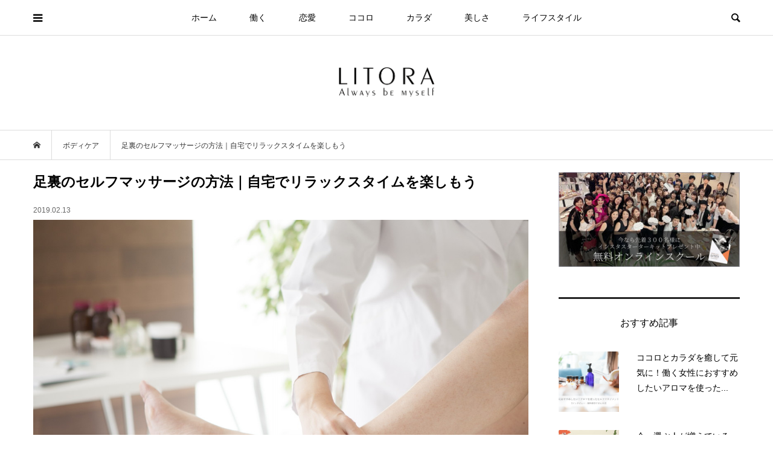

--- FILE ---
content_type: text/html; charset=UTF-8
request_url: https://litora.jp/21668/
body_size: 20564
content:
<!DOCTYPE html>
<html lang="ja">
<head prefix="og: http://ogp.me/ns# fb: http://ogp.me/ns/fb#">
<meta charset="UTF-8">
<meta name="description" content="リラックスタイムに足裏をマッサージしてみよう足裏マッサージを受けたことはありますか。実は、足の裏にはツボがあり、程よく刺激を加えることで疲労回復や美容効果を高める作用があります。">
<meta name="viewport" content="width=device-width">
<meta property="og:type" content="article">
<meta property="og:url" content="https://litora.jp/21668/">
<meta property="og:title" content="足裏のセルフマッサージの方法｜自宅でリラックスタイムを楽しもう &#8211; LITORA（リトラ）">
<meta property="og:description" content="リラックスタイムに足裏をマッサージしてみよう足裏マッサージを受けたことはありますか。実は、足の裏にはツボがあり、程よく刺激を加えることで疲労回復や美容効果を高める作用があります。">
<meta property="og:site_name" content="LITORA（リトラ）">
<meta property="og:image" content="https://litora.jp/wp/wp-content/uploads/i-639878872-1-1.jpg">
<meta property="og:image:secure_url" content="https://litora.jp/wp/wp-content/uploads/i-639878872-1-1.jpg"> 
<meta property="og:image:width" content="1200"> 
<meta property="og:image:height" content="783">
<meta name="twitter:card" content="summary">
<meta name="twitter:site" content="@litorajp">
<meta name="twitter:creator" content="litorajp">
<meta name="twitter:title" content="足裏のセルフマッサージの方法｜自宅でリラックスタイムを楽しもう &#8211; LITORA（リトラ）">
<meta property="twitter:description" content="リラックスタイムに足裏をマッサージしてみよう足裏マッサージを受けたことはありますか。実は、足の裏にはツボがあり、程よく刺激を加えることで疲労回復や美容効果を高める作用があります。">
<meta name="twitter:image:src" content="https://litora.jp/wp/wp-content/uploads/i-639878872-1-1-500x500.jpg">
<title>足裏のセルフマッサージの方法｜自宅でリラックスタイムを楽しもう &#8211; LITORA（リトラ）</title>
<meta name='robots' content='max-image-preview:large' />
<link rel='stylesheet' id='wp-block-library-css' href='https://litora.jp/wp/wp-includes/css/dist/block-library/style.min.css?ver=6.4.7' type='text/css' media='all' />
<style id='classic-theme-styles-inline-css' type='text/css'>
/*! This file is auto-generated */
.wp-block-button__link{color:#fff;background-color:#32373c;border-radius:9999px;box-shadow:none;text-decoration:none;padding:calc(.667em + 2px) calc(1.333em + 2px);font-size:1.125em}.wp-block-file__button{background:#32373c;color:#fff;text-decoration:none}
</style>
<style id='global-styles-inline-css' type='text/css'>
body{--wp--preset--color--black: #000000;--wp--preset--color--cyan-bluish-gray: #abb8c3;--wp--preset--color--white: #ffffff;--wp--preset--color--pale-pink: #f78da7;--wp--preset--color--vivid-red: #cf2e2e;--wp--preset--color--luminous-vivid-orange: #ff6900;--wp--preset--color--luminous-vivid-amber: #fcb900;--wp--preset--color--light-green-cyan: #7bdcb5;--wp--preset--color--vivid-green-cyan: #00d084;--wp--preset--color--pale-cyan-blue: #8ed1fc;--wp--preset--color--vivid-cyan-blue: #0693e3;--wp--preset--color--vivid-purple: #9b51e0;--wp--preset--gradient--vivid-cyan-blue-to-vivid-purple: linear-gradient(135deg,rgba(6,147,227,1) 0%,rgb(155,81,224) 100%);--wp--preset--gradient--light-green-cyan-to-vivid-green-cyan: linear-gradient(135deg,rgb(122,220,180) 0%,rgb(0,208,130) 100%);--wp--preset--gradient--luminous-vivid-amber-to-luminous-vivid-orange: linear-gradient(135deg,rgba(252,185,0,1) 0%,rgba(255,105,0,1) 100%);--wp--preset--gradient--luminous-vivid-orange-to-vivid-red: linear-gradient(135deg,rgba(255,105,0,1) 0%,rgb(207,46,46) 100%);--wp--preset--gradient--very-light-gray-to-cyan-bluish-gray: linear-gradient(135deg,rgb(238,238,238) 0%,rgb(169,184,195) 100%);--wp--preset--gradient--cool-to-warm-spectrum: linear-gradient(135deg,rgb(74,234,220) 0%,rgb(151,120,209) 20%,rgb(207,42,186) 40%,rgb(238,44,130) 60%,rgb(251,105,98) 80%,rgb(254,248,76) 100%);--wp--preset--gradient--blush-light-purple: linear-gradient(135deg,rgb(255,206,236) 0%,rgb(152,150,240) 100%);--wp--preset--gradient--blush-bordeaux: linear-gradient(135deg,rgb(254,205,165) 0%,rgb(254,45,45) 50%,rgb(107,0,62) 100%);--wp--preset--gradient--luminous-dusk: linear-gradient(135deg,rgb(255,203,112) 0%,rgb(199,81,192) 50%,rgb(65,88,208) 100%);--wp--preset--gradient--pale-ocean: linear-gradient(135deg,rgb(255,245,203) 0%,rgb(182,227,212) 50%,rgb(51,167,181) 100%);--wp--preset--gradient--electric-grass: linear-gradient(135deg,rgb(202,248,128) 0%,rgb(113,206,126) 100%);--wp--preset--gradient--midnight: linear-gradient(135deg,rgb(2,3,129) 0%,rgb(40,116,252) 100%);--wp--preset--font-size--small: 13px;--wp--preset--font-size--medium: 20px;--wp--preset--font-size--large: 36px;--wp--preset--font-size--x-large: 42px;--wp--preset--spacing--20: 0.44rem;--wp--preset--spacing--30: 0.67rem;--wp--preset--spacing--40: 1rem;--wp--preset--spacing--50: 1.5rem;--wp--preset--spacing--60: 2.25rem;--wp--preset--spacing--70: 3.38rem;--wp--preset--spacing--80: 5.06rem;--wp--preset--shadow--natural: 6px 6px 9px rgba(0, 0, 0, 0.2);--wp--preset--shadow--deep: 12px 12px 50px rgba(0, 0, 0, 0.4);--wp--preset--shadow--sharp: 6px 6px 0px rgba(0, 0, 0, 0.2);--wp--preset--shadow--outlined: 6px 6px 0px -3px rgba(255, 255, 255, 1), 6px 6px rgba(0, 0, 0, 1);--wp--preset--shadow--crisp: 6px 6px 0px rgba(0, 0, 0, 1);}:where(.is-layout-flex){gap: 0.5em;}:where(.is-layout-grid){gap: 0.5em;}body .is-layout-flow > .alignleft{float: left;margin-inline-start: 0;margin-inline-end: 2em;}body .is-layout-flow > .alignright{float: right;margin-inline-start: 2em;margin-inline-end: 0;}body .is-layout-flow > .aligncenter{margin-left: auto !important;margin-right: auto !important;}body .is-layout-constrained > .alignleft{float: left;margin-inline-start: 0;margin-inline-end: 2em;}body .is-layout-constrained > .alignright{float: right;margin-inline-start: 2em;margin-inline-end: 0;}body .is-layout-constrained > .aligncenter{margin-left: auto !important;margin-right: auto !important;}body .is-layout-constrained > :where(:not(.alignleft):not(.alignright):not(.alignfull)){max-width: var(--wp--style--global--content-size);margin-left: auto !important;margin-right: auto !important;}body .is-layout-constrained > .alignwide{max-width: var(--wp--style--global--wide-size);}body .is-layout-flex{display: flex;}body .is-layout-flex{flex-wrap: wrap;align-items: center;}body .is-layout-flex > *{margin: 0;}body .is-layout-grid{display: grid;}body .is-layout-grid > *{margin: 0;}:where(.wp-block-columns.is-layout-flex){gap: 2em;}:where(.wp-block-columns.is-layout-grid){gap: 2em;}:where(.wp-block-post-template.is-layout-flex){gap: 1.25em;}:where(.wp-block-post-template.is-layout-grid){gap: 1.25em;}.has-black-color{color: var(--wp--preset--color--black) !important;}.has-cyan-bluish-gray-color{color: var(--wp--preset--color--cyan-bluish-gray) !important;}.has-white-color{color: var(--wp--preset--color--white) !important;}.has-pale-pink-color{color: var(--wp--preset--color--pale-pink) !important;}.has-vivid-red-color{color: var(--wp--preset--color--vivid-red) !important;}.has-luminous-vivid-orange-color{color: var(--wp--preset--color--luminous-vivid-orange) !important;}.has-luminous-vivid-amber-color{color: var(--wp--preset--color--luminous-vivid-amber) !important;}.has-light-green-cyan-color{color: var(--wp--preset--color--light-green-cyan) !important;}.has-vivid-green-cyan-color{color: var(--wp--preset--color--vivid-green-cyan) !important;}.has-pale-cyan-blue-color{color: var(--wp--preset--color--pale-cyan-blue) !important;}.has-vivid-cyan-blue-color{color: var(--wp--preset--color--vivid-cyan-blue) !important;}.has-vivid-purple-color{color: var(--wp--preset--color--vivid-purple) !important;}.has-black-background-color{background-color: var(--wp--preset--color--black) !important;}.has-cyan-bluish-gray-background-color{background-color: var(--wp--preset--color--cyan-bluish-gray) !important;}.has-white-background-color{background-color: var(--wp--preset--color--white) !important;}.has-pale-pink-background-color{background-color: var(--wp--preset--color--pale-pink) !important;}.has-vivid-red-background-color{background-color: var(--wp--preset--color--vivid-red) !important;}.has-luminous-vivid-orange-background-color{background-color: var(--wp--preset--color--luminous-vivid-orange) !important;}.has-luminous-vivid-amber-background-color{background-color: var(--wp--preset--color--luminous-vivid-amber) !important;}.has-light-green-cyan-background-color{background-color: var(--wp--preset--color--light-green-cyan) !important;}.has-vivid-green-cyan-background-color{background-color: var(--wp--preset--color--vivid-green-cyan) !important;}.has-pale-cyan-blue-background-color{background-color: var(--wp--preset--color--pale-cyan-blue) !important;}.has-vivid-cyan-blue-background-color{background-color: var(--wp--preset--color--vivid-cyan-blue) !important;}.has-vivid-purple-background-color{background-color: var(--wp--preset--color--vivid-purple) !important;}.has-black-border-color{border-color: var(--wp--preset--color--black) !important;}.has-cyan-bluish-gray-border-color{border-color: var(--wp--preset--color--cyan-bluish-gray) !important;}.has-white-border-color{border-color: var(--wp--preset--color--white) !important;}.has-pale-pink-border-color{border-color: var(--wp--preset--color--pale-pink) !important;}.has-vivid-red-border-color{border-color: var(--wp--preset--color--vivid-red) !important;}.has-luminous-vivid-orange-border-color{border-color: var(--wp--preset--color--luminous-vivid-orange) !important;}.has-luminous-vivid-amber-border-color{border-color: var(--wp--preset--color--luminous-vivid-amber) !important;}.has-light-green-cyan-border-color{border-color: var(--wp--preset--color--light-green-cyan) !important;}.has-vivid-green-cyan-border-color{border-color: var(--wp--preset--color--vivid-green-cyan) !important;}.has-pale-cyan-blue-border-color{border-color: var(--wp--preset--color--pale-cyan-blue) !important;}.has-vivid-cyan-blue-border-color{border-color: var(--wp--preset--color--vivid-cyan-blue) !important;}.has-vivid-purple-border-color{border-color: var(--wp--preset--color--vivid-purple) !important;}.has-vivid-cyan-blue-to-vivid-purple-gradient-background{background: var(--wp--preset--gradient--vivid-cyan-blue-to-vivid-purple) !important;}.has-light-green-cyan-to-vivid-green-cyan-gradient-background{background: var(--wp--preset--gradient--light-green-cyan-to-vivid-green-cyan) !important;}.has-luminous-vivid-amber-to-luminous-vivid-orange-gradient-background{background: var(--wp--preset--gradient--luminous-vivid-amber-to-luminous-vivid-orange) !important;}.has-luminous-vivid-orange-to-vivid-red-gradient-background{background: var(--wp--preset--gradient--luminous-vivid-orange-to-vivid-red) !important;}.has-very-light-gray-to-cyan-bluish-gray-gradient-background{background: var(--wp--preset--gradient--very-light-gray-to-cyan-bluish-gray) !important;}.has-cool-to-warm-spectrum-gradient-background{background: var(--wp--preset--gradient--cool-to-warm-spectrum) !important;}.has-blush-light-purple-gradient-background{background: var(--wp--preset--gradient--blush-light-purple) !important;}.has-blush-bordeaux-gradient-background{background: var(--wp--preset--gradient--blush-bordeaux) !important;}.has-luminous-dusk-gradient-background{background: var(--wp--preset--gradient--luminous-dusk) !important;}.has-pale-ocean-gradient-background{background: var(--wp--preset--gradient--pale-ocean) !important;}.has-electric-grass-gradient-background{background: var(--wp--preset--gradient--electric-grass) !important;}.has-midnight-gradient-background{background: var(--wp--preset--gradient--midnight) !important;}.has-small-font-size{font-size: var(--wp--preset--font-size--small) !important;}.has-medium-font-size{font-size: var(--wp--preset--font-size--medium) !important;}.has-large-font-size{font-size: var(--wp--preset--font-size--large) !important;}.has-x-large-font-size{font-size: var(--wp--preset--font-size--x-large) !important;}
.wp-block-navigation a:where(:not(.wp-element-button)){color: inherit;}
:where(.wp-block-post-template.is-layout-flex){gap: 1.25em;}:where(.wp-block-post-template.is-layout-grid){gap: 1.25em;}
:where(.wp-block-columns.is-layout-flex){gap: 2em;}:where(.wp-block-columns.is-layout-grid){gap: 2em;}
.wp-block-pullquote{font-size: 1.5em;line-height: 1.6;}
</style>
<link rel='stylesheet' id='contact-form-7-css' href='https://litora.jp/wp/wp-content/plugins/contact-form-7/includes/css/styles.css?ver=5.8.7' type='text/css' media='all' />
<link rel='stylesheet' id='toc-screen-css' href='https://litora.jp/wp/wp-content/plugins/table-of-contents-plus/screen.min.css?ver=2309' type='text/css' media='all' />
<style id='toc-screen-inline-css' type='text/css'>
div#toc_container {background: #ffffff;border: 1px solid #ecece8;width: 100%;}div#toc_container ul li {font-size: 90%;}div#toc_container p.toc_title {color: #3f729b;}div#toc_container p.toc_title a,div#toc_container ul.toc_list a {color: #222;}div#toc_container p.toc_title a:hover,div#toc_container ul.toc_list a:hover {color: #222;}div#toc_container p.toc_title a:hover,div#toc_container ul.toc_list a:hover {color: #222;}div#toc_container p.toc_title a:visited,div#toc_container ul.toc_list a:visited {color: #222;}
</style>
<link rel='stylesheet' id='wordpress-popular-posts-css-css' href='https://litora.jp/wp/wp-content/plugins/wordpress-popular-posts/assets/css/wpp.css?ver=6.4.0' type='text/css' media='all' />
<link rel='stylesheet' id='bloom-style-css' href='https://litora.jp/wp/wp-content/themes/bloom_tcd053/style.css?ver=1.6.1' type='text/css' media='all' />
<link rel='stylesheet' id='bloom-responsive-css' href='https://litora.jp/wp/wp-content/themes/bloom_tcd053/responsive.css?ver=1.6.1' type='text/css' media='all' />
<script type="text/javascript" src="https://litora.jp/wp/wp-includes/js/jquery/jquery.min.js?ver=3.7.1" id="jquery-core-js"></script>
<script type="text/javascript" src="https://litora.jp/wp/wp-includes/js/jquery/jquery-migrate.min.js?ver=3.4.1" id="jquery-migrate-js"></script>
<script type="application/json" id="wpp-json">

{"sampling_active":0,"sampling_rate":100,"ajax_url":"https:\/\/litora.jp\/wp-json\/wordpress-popular-posts\/v1\/popular-posts","api_url":"https:\/\/litora.jp\/wp-json\/wordpress-popular-posts","ID":21668,"token":"4878abea2d","lang":0,"debug":0}

</script>
<script type="text/javascript" src="https://litora.jp/wp/wp-content/plugins/wordpress-popular-posts/assets/js/wpp.min.js?ver=6.4.0" id="wpp-js-js"></script>
<link rel="https://api.w.org/" href="https://litora.jp/wp-json/" /><link rel="alternate" type="application/json" href="https://litora.jp/wp-json/wp/v2/posts/21668" /><link rel="EditURI" type="application/rsd+xml" title="RSD" href="https://litora.jp/wp/xmlrpc.php?rsd" />
<meta name="generator" content="WordPress 6.4.7" />
<link rel="canonical" href="https://litora.jp/21668/" />
<link rel='shortlink' href='https://litora.jp/?p=21668' />
<link rel="alternate" type="application/json+oembed" href="https://litora.jp/wp-json/oembed/1.0/embed?url=https%3A%2F%2Flitora.jp%2F21668%2F" />
<link rel="alternate" type="text/xml+oembed" href="https://litora.jp/wp-json/oembed/1.0/embed?url=https%3A%2F%2Flitora.jp%2F21668%2F&#038;format=xml" />
            <style id="wpp-loading-animation-styles">@-webkit-keyframes bgslide{from{background-position-x:0}to{background-position-x:-200%}}@keyframes bgslide{from{background-position-x:0}to{background-position-x:-200%}}.wpp-widget-placeholder,.wpp-widget-block-placeholder,.wpp-shortcode-placeholder{margin:0 auto;width:60px;height:3px;background:#dd3737;background:linear-gradient(90deg,#dd3737 0%,#571313 10%,#dd3737 100%);background-size:200% auto;border-radius:3px;-webkit-animation:bgslide 1s infinite linear;animation:bgslide 1s infinite linear}</style>
            <link rel="shortcut icon" href="https://litora.jp/wp/wp-content/uploads/favicon.ico">
<style>
.c-comment__form-submit:hover, c-comment__password-protected, .p-pagetop a, .slick-dots li.slick-active button, .slick-dots li:hover button { background-color: #222222; }
.p-entry__pickup, .p-entry__related, .p-widget__title, .slick-dots li.slick-active button, .slick-dots li:hover button { border-color: #222222; }
.p-index-tab__item.is-active, .p-index-tab__item:hover { border-bottom-color: #222222; }
.c-comment__tab-item.is-active a, .c-comment__tab-item a:hover, .c-comment__tab-item.is-active p { background-color: rgba(34, 34, 34, 0.7); }
.c-comment__tab-item.is-active a:after, .c-comment__tab-item.is-active p:after { border-top-color: rgba(34, 34, 34, 0.7); }
.p-article__meta, .p-blog-list__item-excerpt, .p-ranking-list__item-excerpt, .p-author__views, .p-page-links a, .p-page-links .p-page-links__title, .p-pager__item span { color: #999999; }
.p-page-links > span, .p-page-links a:hover, .p-entry__next-page__link { background-color: #999999; }
.p-page-links > span, .p-page-links a { border-color: #999999; }

a:hover, a:hover .p-article__title, .p-global-nav > li:hover > a, .p-global-nav > li.current-menu-item > a, .p-global-nav > li.is-active > a, .p-breadcrumb a:hover, .p-widget-categories .has-children .toggle-children:hover::before, .p-footer-widget-area .p-siteinfo .p-social-nav li a:hover, .p-footer-widget-area__default .p-siteinfo .p-social-nav li a:hover { color: #aaaaaa; }
.p-global-nav .sub-menu a:hover, .p-global-nav .sub-menu .current-menu-item > a, .p-megamenu a.p-megamenu__hover:hover, .p-entry__next-page__link:hover, .c-pw__btn:hover { background: #aaaaaa; }
.p-entry__date, .p-entry__body, .p-author__desc, .p-breadcrumb, .p-breadcrumb a { color: #333333; }
.p-entry__body a, .custom-html-widget a { color: #1e73be; }
.p-entry__body a:hover, .custom-html-widget a:hover { color: #aaaaaa; }
.p-float-native-ad-label { background: #000000; color: #ffffff; font-size: 11px; }
.p-category-item--2, .cat-item-2> a, .cat-item-2 .toggle-children { color: #000000; }
.p-category-item--3, .cat-item-3> a, .cat-item-3 .toggle-children { color: #000000; }
.p-category-item--4, .cat-item-4> a, .cat-item-4 .toggle-children { color: #000000; }
.p-category-item--5, .cat-item-5> a, .cat-item-5 .toggle-children { color: #000000; }
.p-category-item--6, .cat-item-6> a, .cat-item-6 .toggle-children { color: #000000; }
.p-category-item--14, .cat-item-14> a, .cat-item-14 .toggle-children { color: #000000; }
.p-category-item--16, .cat-item-16> a, .cat-item-16 .toggle-children { color: #000000; }
.p-category-item--18, .cat-item-18> a, .cat-item-18 .toggle-children { color: #000000; }
.p-category-item--19, .cat-item-19> a, .cat-item-19 .toggle-children { color: #000000; }
.p-category-item--20, .cat-item-20> a, .cat-item-20 .toggle-children { color: #000000; }
.p-category-item--26, .cat-item-26> a, .cat-item-26 .toggle-children { color: #000000; }
.p-category-item--34, .cat-item-34> a, .cat-item-34 .toggle-children { color: #000000; }
.p-category-item--35, .cat-item-35> a, .cat-item-35 .toggle-children { color: #000000; }
.p-category-item--36, .cat-item-36> a, .cat-item-36 .toggle-children { color: #000000; }
.p-category-item--37, .cat-item-37> a, .cat-item-37 .toggle-children { color: #000000; }
.p-category-item--38, .cat-item-38> a, .cat-item-38 .toggle-children { color: #000000; }
.p-category-item--39, .cat-item-39> a, .cat-item-39 .toggle-children { color: #000000; }
.p-category-item--41, .cat-item-41> a, .cat-item-41 .toggle-children { color: #000000; }
.p-category-item--42, .cat-item-42> a, .cat-item-42 .toggle-children { color: #000000; }
.p-category-item--45, .cat-item-45> a, .cat-item-45 .toggle-children { color: #000000; }
.p-category-item--46, .cat-item-46> a, .cat-item-46 .toggle-children { color: #000000; }
.p-category-item--50, .cat-item-50> a, .cat-item-50 .toggle-children { color: #000000; }
.p-category-item--57, .cat-item-57> a, .cat-item-57 .toggle-children { color: #000000; }
.p-category-item--58, .cat-item-58> a, .cat-item-58 .toggle-children { color: #000000; }
.p-category-item--59, .cat-item-59> a, .cat-item-59 .toggle-children { color: #000000; }
.p-category-item--91, .cat-item-91> a, .cat-item-91 .toggle-children { color: #000000; }
.p-category-item--189, .cat-item-189> a, .cat-item-189 .toggle-children { color: #000000; }
.p-category-item--190, .cat-item-190> a, .cat-item-190 .toggle-children { color: #000000; }
.p-category-item--213, .cat-item-213> a, .cat-item-213 .toggle-children { color: #000000; }
.p-category-item--303, .cat-item-303> a, .cat-item-303 .toggle-children { color: #000000; }
.p-category-item--308, .cat-item-308> a, .cat-item-308 .toggle-children { color: #000000; }
.p-category-item--316, .cat-item-316> a, .cat-item-316 .toggle-children { color: #000000; }
body { font-family: Verdana, "Hiragino Kaku Gothic ProN", "ヒラギノ角ゴ ProN W3", "メイリオ", Meiryo, sans-serif; }
.p-logo, .p-entry__title, .p-article__title, .p-article__title__overlay, .p-headline, .p-page-header__title, .p-widget__title, .p-sidemenu .p-siteinfo__title, .p-index-slider__item-catch, .p-header-video__caption-catch, .p-footer-blog__catch, .p-footer-cta__catch {
font-family: Segoe UI, "Hiragino Kaku Gothic ProN", "ヒラギノ角ゴ ProN W3", "メイリオ", Meiryo, sans-serif;
}
.c-load--type1 { border: 3px solid rgba(153, 153, 153, 0.2); border-top-color: #000000; }
.p-hover-effect--type1:hover img { -webkit-transform: scale(1.2) rotate(2deg); transform: scale(1.2) rotate(2deg); }
.p-hover-effect--type2 img { margin-left: -8px; }
.p-hover-effect--type2:hover img { margin-left: 8px; }
.p-hover-effect--type1 .p-article__overlay { background: rgba(0, 0, 0, 0.5); }
.p-hover-effect--type2:hover img { opacity: 0.5 }
.p-hover-effect--type2 .p-hover-effect__image { background: #000000; }
.p-hover-effect--type2 .p-article__overlay { background: rgba(0, 0, 0, 0.5); }
.p-hover-effect--type3 .p-hover-effect__image { background: #000000; }
.p-hover-effect--type3:hover img { opacity: 0.5; }
.p-hover-effect--type3 .p-article__overlay { background: rgba(0, 0, 0, 0.5); }
.p-entry__title { font-size: 23px; }
.p-entry__body, .p-entry__body p { font-size: 15px; }
.l-header__bar { background: rgba(255, 255, 255, 0.8); }
.l-header__bar > .l-inner > a, .p-global-nav > li > a { color: #000000; }
.l-header__logo--text a { color: #000000; font-size: 28px; }
.l-footer .p-siteinfo .p-logo { font-size: 28px; }
@media only screen and (max-width: 1200px) {
	.l-header__logo--mobile.l-header__logo--text a { font-size: 18px; }
	.p-global-nav { background-color: rgba(34,34,34, 0.8); }
}
@media only screen and (max-width: 991px) {
	.l-footer .p-siteinfo .p-logo { font-size: 18px; }
	.p-copyright { background-color: #222222; }
	.p-pagetop a { background-color: #999999; }
}
#site_info_widget-3 .p-siteinfo__button { background: #000000; color: #ffffff; }
#site_info_widget-3 .p-siteinfo__button:hover { background: #000000; color: #ffffff; }
#site_info_widget-4 .p-siteinfo__button { background: #000000; color: #ffffff; }
#site_info_widget-4 .p-siteinfo__button:hover { background: #000000; color: #ffffff; }
#site_info_widget-5 .p-siteinfo__button { background: #000000; color: #ffffff; }
#site_info_widget-5 .p-siteinfo__button:hover { background: #000000; color: #ffffff; }
#site_info_widget-6 .p-siteinfo__button { background: #000000; color: #ffffff; }
#site_info_widget-6 .p-siteinfo__button:hover { background: #000000; color: #ffffff; }
</style>
<style type="text/css">

</style>
<link rel="icon" href="https://litora.jp/wp/wp-content/uploads/cropped-litoratop-1-32x32.jpg" sizes="32x32" />
<link rel="icon" href="https://litora.jp/wp/wp-content/uploads/cropped-litoratop-1-192x192.jpg" sizes="192x192" />
<link rel="apple-touch-icon" href="https://litora.jp/wp/wp-content/uploads/cropped-litoratop-1-180x180.jpg" />
<meta name="msapplication-TileImage" content="https://litora.jp/wp/wp-content/uploads/cropped-litoratop-1-270x270.jpg" />
		<style type="text/css" id="wp-custom-css">
			/* top-side要らないもの削除 */
.p-article__title{
  border-bottom: 0px solid #000;
  font-weight: normal;	
}
.p-widget__title{
  border-bottom: 0px solid #000;
}
.p-blog-list-large__item-title{
  border-left: 0px solid #000;
  font-weight: normal;
}
.p-footer-blog__item-title{
  border-left: 0px solid #000;
  font-weight: normal;
}
.p-footer-blog__catch{
  font-weight: normal;
}
.p-entry__pickup__title{
  border-left: 0px solid #000;
  font-weight: normal;
}
.p-widget-list__item-title{
  font-weight: normal;
}
.p-header-blog__item-title{
  border-left: 0px solid #000;
	font-weight: normal;
}
.p-headline{
  font-weight: normal;
}
.cat-post-footer-link {
  float: right;
}
.p-author__title{
  border-left: 0px solid #000;
	font-weight: normal;
}
.p-author__blog-list__title{
  border-left: 0px solid #000;
	font-weight: normal;
}
.p-entry__related__title{
  border-left: 0px solid #000;
	font-weight: normal;
}
.p-page-header__desc{
	color: #333; /* 文字色 */
}
.p-page-header__desc a{
	color: #333; /* 文字色 */
}

/* 全体の幅 */
.l-inner { margin-left: auto; margin-right: auto; position: relative; width: 93%; max-width: 1170px; }
.p-sidebar__inner{ width: 100%; }

/* エントリ */
.p-entry__dis{
		font-size: 90%;
			color: #444;
    padding: 0.5em 0.8em;
	  line-height: 1.7;
		margin: 1.3em;
		border: solid 1px #d1d1d2;
		background: #fafafa;/*背景色*/
}
.p-entry__date { color: #666; font-size: 12px; line-height: 1; margin-top: -25px; margin-bottom: 10px; }
.p-entry__thumbnail { position: relative; margin-bottom: 15px; }
.p-entry__thumbnail img { display: block; width: 100%; height: auto; }
.p-entry__body, .p-entry__body p 

/* エントリロゴ */
.l-header__logo--pc { margin-top: 20px; margin-bottom: 20px; }
.p-breadcrumb + .p-page-header { margin-top: -15px; }

/* カテゴリ */
.p-page-header { background-position: center center; background-size: cover; display: -webkit-box; display: -webkit-flex; display: -ms-flexbox; display: flex; -webkit-align-items: center; align-items: center; margin-bottom: 20px; padding: 30px 0; position: relative; width: 100%; min-height: 150px; }
.p-blog-list__item { margin-bottom: 20px; }
.p-breadcrumb + .p-page-header { margin-top: 0px; }

/* エントリ・カテゴリ */
.p-breadcrumb { border-top: 1px solid #ddd; border-bottom: 1px solid #ddd; margin-bottom: 20px; }

/* インデックス */
.p-index-slider { margin-bottom: 20px; }
.p-header-blog__item-thumbnail { overflow: hidden; padding-top: 60%; position: relative; width: 100%; }
.p-index-tab { display: -webkit-box; display: -webkit-flex; display: -ms-flexbox; display: flex; margin-bottom: 20px; }
.p-blog-list-large__item { margin-bottom: 20px; position: relative; }

/* float category */
.p-float-category { opacity: 0;}

/* text and headline */
.p-entry__body h2 { font-size: 130%; }
.p-entry__body h3 { font-size: 120%; }
.p-entry__body h4 { font-size: 120%; }
.p-entry__body h5 { font-size: 110%; }
.p-entry__body h6 { font-size: 100%; }

/*カスタムp*/
.p-entry__body p { line-height: 2.0; margin-bottom: 18.4px; }
/*カスタムh1*/
h1 {
  font-weight: bold;
}
/*カスタムh2*/
h2 {
  padding-bottom: .5em;
  border-bottom: 2px solid #222;
  font-weight: bold;
	margin: 20px 0;
}
h2 span {
	font-weight:bold;
}

 /*カスタムh3*/
h3 {
  padding: .25em 0 .25em .75em;
	margin: 20px 0;
	border-left: 4px solid #222;
  font-weight: bold;
}

 /*カスタムh4*/
h4{
  padding-bottom: .3em;
  border-bottom: 3px double #222;
  font-weight: bold;
}

/* タグクラウド */
.tagcloud a {
	font-size: 14px !important; /* 文字のサイズ */
	line-height: 1em;
	background: #3f729b; /* 背景色 */
	color: #fff; /* 文字色 */
	display: inline-block;
	white-space: nowrap;
	padding: 8px 8px; /* 文字周りの余白 */
	margin-top: 3px; /* タグ同士の余白 */
	border-radius: 4px; /* 角を少し丸く */
	text-decoration: none;
}
.tagcloud a:hover {
 	background: #3f729b; /* マウスホバー時の背景色 */
	color: #DBDBDB; /* マウスホバー時の文字色*/
}
.tagcloud a:before {
        font-family: "FontAwesome";
        content: "\f02b";
	padding-right: 4px;
}

/* 下線 */
.under { border-bottom: solid 1px #3f729b; padding-bottom: 2px;
  }

/* スマホ */
@media (max-width: 575.98px) {
.l-inner {
width: 100% !important;
}
.p-entry .p-entry__title,
.p-entry .p-entry__date,
.p-entry__related,
.p-sidebar__inner,
.p-blog-list,
.p-footer-blog__item,	
.p-pager,
.p-ranking-list__item,
.p-index-tab,	
.p-entry .p-entry__share,
.p-entry .p-entry__body,
.p-entry .p-entry__meta {
padding: 0 1rem !important;
}
}

/* captions */
.p-entry__body .wp-caption { margin-bottom: 2px; background: #fff; border: 0px solid #ccc; padding: 5px; max-width: 100%; -webkit-border-radius: 5px; -moz-border-radius: 5px; border-radius: 5px; }
.p-entry__body .wp-caption-text { text-align: left; color: #888; font-size: 10px; font-style: italic; line-height: 1.5; margin: 8px auto; }
.p-entry__body .wp-caption img[class*="wp-image-"] { display: block; margin: 0 auto; }

/* list */
.p-entry__body li, .p-entry__body dt, .p-entry__body dd { line-height: 1.8; }

/* wpp-list */
.wpp-thumbnail {
  margin-right: 1.5em;
}

/* tag-btn */
.tag_btn {
    display: inline-block;
		margin: 0.5em;	
    padding: 0em 0.5em;
    text-decoration: none;
		color: #000;
    border: solid 1px #666;
    border-radius: 5px;
    transition: .4s;
}

.square_btn:hover {
    background: #fff;
    color: white;
}		</style>
		</head>
<body class="post-template-default single single-post postid-21668 single-format-standard is-responsive l-header__fix l-header__fix--mobile l-has-sidemenu">
<div id="site_wrap">
	<header id="js-header" class="l-header">
		<div class="l-header__bar">
			<div class="l-inner">
				<div class="p-logo l-header__logo l-header__logo--mobile l-header__logo--retina">
					<a href="https://litora.jp/"><img src="https://litora.jp/wp/wp-content/uploads/mblogo.gif" alt="LITORA（リトラ）" width="90"></a>
				</div>
<nav class="menu-%e3%82%b0%e3%83%ad%e3%83%bc%e3%83%90%e3%83%ab-container"><ul id="js-global-nav" class="p-global-nav u-clearfix">
<li class="p-header-search p-header-search--mobile"><form action="https://litora.jp/" method="get"><input type="text" name="s" value="" class="p-header-search__input" placeholder="SEARCH"><input type="submit" value="&#xe915;" class="p-header-search__submit"></form></li>
<li id="menu-item-7739" class="menu-item menu-item-type-custom menu-item-object-custom menu-item-home menu-item-7739"><a href="https://litora.jp/">ホーム<span></span></a></li>
<li id="menu-item-3103" class="menu-item menu-item-type-taxonomy menu-item-object-category menu-item-has-children menu-item-3103"><a href="https://litora.jp/work/">働く<span></span></a>
<ul class="sub-menu">
	<li id="menu-item-6261" class="menu-item menu-item-type-taxonomy menu-item-object-category menu-item-6261"><a href="https://litora.jp/work/interview/">インタビュー<span></span></a></li>
	<li id="menu-item-26082" class="menu-item menu-item-type-taxonomy menu-item-object-category menu-item-26082"><a href="https://litora.jp/work/wrokshop/">セミナー<span></span></a></li>
	<li id="menu-item-3483" class="menu-item menu-item-type-taxonomy menu-item-object-category menu-item-3483"><a href="https://litora.jp/work/cat7/">仕事術<span></span></a></li>
	<li id="menu-item-3480" class="menu-item menu-item-type-taxonomy menu-item-object-category menu-item-3480"><a href="https://litora.jp/work/cat6/">働き方<span></span></a></li>
	<li id="menu-item-3481" class="menu-item menu-item-type-taxonomy menu-item-object-category menu-item-3481"><a href="https://litora.jp/work/cat1/">資格・語学<span></span></a></li>
	<li id="menu-item-3482" class="menu-item menu-item-type-taxonomy menu-item-object-category menu-item-3482"><a href="https://litora.jp/work/cat5/">転職<span></span></a></li>
	<li id="menu-item-13831" class="menu-item menu-item-type-taxonomy menu-item-object-category menu-item-13831"><a href="https://litora.jp/work/cat17/">仕事の悩み<span></span></a></li>
</ul>
</li>
<li id="menu-item-3105" class="menu-item menu-item-type-taxonomy menu-item-object-category menu-item-has-children menu-item-3105"><a href="https://litora.jp/love/">恋愛<span></span></a>
<ul class="sub-menu">
	<li id="menu-item-6258" class="menu-item menu-item-type-taxonomy menu-item-object-category menu-item-6258"><a href="https://litora.jp/love/cat15/">結婚<span></span></a></li>
	<li id="menu-item-5624" class="menu-item menu-item-type-taxonomy menu-item-object-category menu-item-5624"><a href="https://litora.jp/love/cat13/">パートナー・カップル<span></span></a></li>
</ul>
</li>
<li id="menu-item-3101" class="menu-item menu-item-type-taxonomy menu-item-object-category menu-item-has-children menu-item-3101"><a href="https://litora.jp/cocoro/">ココロ<span></span></a>
<ul class="sub-menu">
	<li id="menu-item-13829" class="menu-item menu-item-type-taxonomy menu-item-object-category menu-item-13829"><a href="https://litora.jp/cocoro/cat16/">独身<span></span></a></li>
	<li id="menu-item-6257" class="menu-item menu-item-type-taxonomy menu-item-object-category menu-item-6257"><a href="https://litora.jp/cocoro/cat14/">生き方<span></span></a></li>
	<li id="menu-item-19183" class="menu-item menu-item-type-taxonomy menu-item-object-category menu-item-19183"><a href="https://litora.jp/cocoro/cat18/">占い<span></span></a></li>
</ul>
</li>
<li id="menu-item-3100" class="menu-item menu-item-type-taxonomy menu-item-object-category menu-item-has-children menu-item-3100"><a href="https://litora.jp/physical/">カラダ<span></span></a>
<ul class="sub-menu">
	<li id="menu-item-3506" class="menu-item menu-item-type-taxonomy menu-item-object-category menu-item-3506"><a href="https://litora.jp/physical/cat11/">ダイエット<span></span></a></li>
	<li id="menu-item-3507" class="menu-item menu-item-type-taxonomy menu-item-object-category menu-item-3507"><a href="https://litora.jp/physical/cat12/">健康・運動<span></span></a></li>
</ul>
</li>
<li id="menu-item-3106" class="menu-item menu-item-type-taxonomy menu-item-object-category current-post-ancestor menu-item-has-children menu-item-3106"><a href="https://litora.jp/beauty/">美しさ<span></span></a>
<ul class="sub-menu">
	<li id="menu-item-3107" class="menu-item menu-item-type-taxonomy menu-item-object-category menu-item-3107"><a href="https://litora.jp/beauty/cat2/">スキンケア<span></span></a></li>
	<li id="menu-item-22137" class="menu-item menu-item-type-taxonomy menu-item-object-category current-post-ancestor current-menu-parent current-post-parent menu-item-22137"><a href="https://litora.jp/beauty/cat19/">ボディケア<span></span></a></li>
	<li id="menu-item-3108" class="menu-item menu-item-type-taxonomy menu-item-object-category menu-item-3108"><a href="https://litora.jp/beauty/cat3/">ヘア・ネイル<span></span></a></li>
	<li id="menu-item-3109" class="menu-item menu-item-type-taxonomy menu-item-object-category menu-item-3109"><a href="https://litora.jp/beauty/cat4/">メイク・コスメ<span></span></a></li>
</ul>
</li>
<li id="menu-item-3102" class="menu-item menu-item-type-taxonomy menu-item-object-category menu-item-has-children menu-item-3102"><a href="https://litora.jp/lifestyle/">ライフスタイル<span></span></a>
<ul class="sub-menu">
	<li id="menu-item-7764" class="menu-item menu-item-type-taxonomy menu-item-object-category menu-item-7764"><a href="https://litora.jp/lifestyle/fashion/">ファッション<span></span></a></li>
	<li id="menu-item-3099" class="menu-item menu-item-type-taxonomy menu-item-object-category menu-item-3099"><a href="https://litora.jp/lifestyle/money/">お金<span></span></a></li>
	<li id="menu-item-3489" class="menu-item menu-item-type-taxonomy menu-item-object-category menu-item-3489"><a href="https://litora.jp/lifestyle/cat8/">インテリア<span></span></a></li>
	<li id="menu-item-3490" class="menu-item menu-item-type-taxonomy menu-item-object-category menu-item-3490"><a href="https://litora.jp/lifestyle/cat10/">レシピ<span></span></a></li>
	<li id="menu-item-3491" class="menu-item menu-item-type-taxonomy menu-item-object-category menu-item-3491"><a href="https://litora.jp/lifestyle/cat9/">生活雑貨<span></span></a></li>
	<li id="menu-item-3098" class="menu-item menu-item-type-taxonomy menu-item-object-category menu-item-3098"><a href="https://litora.jp/lifestyle/outing/">おでかけ<span></span></a></li>
</ul>
</li>
</ul></nav>				<a href="#" id="js-menu-button" class="p-menu-button c-menu-button u-visible-lg"></a>
				<a href="#" id="js-sidemenu-button" class="p-sidemenu-button c-sidemenu-button u-hidden-lg"></a>
				<a href="#" id="js-search-button" class="p-search-button c-search-button u-hidden-lg"></a>
				<div class="p-header-search p-header-search--pc">
					<form action="https://litora.jp/" method="get">
						<input type="text" name="s" value="" class="p-header-search__input" placeholder="SEARCH">
					</form>
				</div>
			</div>
		</div>
		<div class="l-inner">
			<div class="p-logo l-header__logo l-header__logo--pc l-header__logo--retina">
				<a href="https://litora.jp/"><img src="https://litora.jp/wp/wp-content/uploads/pclogo2.gif" alt="LITORA（リトラ）" width="162"></a>
			</div>
		</div>
	</header>
<main class="l-main">
	<div class="p-breadcrumb c-breadcrumb">
		<ul class="p-breadcrumb__inner c-breadcrumb__inner l-inner u-clearfix" itemscope itemtype="http://schema.org/BreadcrumbList">
			<li class="p-breadcrumb__item c-breadcrumb__item p-breadcrumb__item--home c-breadcrumb__item--home" itemprop="itemListElement" itemscope itemtype="http://schema.org/ListItem">
				<a href="https://litora.jp/" itemprop="item"><span itemprop="name">HOME</span></a>
				<meta itemprop="position" content="1" />
			</li>
			<li class="p-breadcrumb__item c-breadcrumb__item" itemprop="itemListElement" itemscope itemtype="http://schema.org/ListItem">
				<a href="https://litora.jp/beauty/cat19/" itemprop="item">
					<span itemprop="name">ボディケア</span>
				</a>
				<meta itemprop="position" content="2" />
			</li>
			<li class="p-breadcrumb__item c-breadcrumb__item" itemprop="itemListElement" itemscope itemtype="http://schema.org/ListItem">
				<span itemprop="name">足裏のセルフマッサージの方法｜自宅でリラックスタイムを楽しもう</span>
				<meta itemprop="position" content="3" />
			</li>
		</ul>
	</div>
	<div class="l-inner l-2colmuns u-clearfix">
		<article class="p-entry l-primary">
			<div class="p-entry__inner">
				<h1 class="p-entry__title">足裏のセルフマッサージの方法｜自宅でリラックスタイムを楽しもう</h1>
				<p class="p-entry__date"><time datetime="2019-02-13">2019.02.13</time></p>
				<div class="p-entry__thumbnail">
					<img width="1200" height="783" src="https://litora.jp/wp/wp-content/uploads/i-639878872-1-1.jpg" class="attachment-full size-full wp-post-image" alt="" decoding="async" fetchpriority="high" />
					<div class="p-float-category"><span class="p-category-item--303">ボディケア</span></div>
				</div>
				<ul class="c-share c-share--official u-clearfix">
				</ul>
				<div class="p-entry__body u-clearfix">
<h2>リラックスタイムに足裏をマッサージしてみよう</h2>
<p>足裏マッサージを受けたことはありますか。実は、足の裏にはツボがあり、<span class="under"><strong>程よく刺激を加えることで疲労回復や美容効果を高める作用</strong></span>があります。また、不眠症の改善や病気予防にも最適とされているため、足裏マッサージを日常的に取り入れるとよいでしょう。</p>
<p>足裏マッサージ効果を十分に得るためには、<span class="under"><strong>マッサージポイント</strong></span>があります。マッサージをすることでどのような効果が得られるのか、最適なマッサージ法は何なのかを深く掘り下げていきます。</p>
<p><img decoding="async" src="https://litora.jp/wp/wp-content/uploads/i-586368250.jpg" alt="" /></p>
<h2>足裏マッサージの効果とは</h2>
<p><span class="under"><strong>得られる効果を知る</strong></span>ことで、マッサージをしようという意識を高めて取り組むことができます。</p>
<h3>血行の改善</h3>
<p>足は<span class="under"><strong>第二の心臓ともいわれる重要な体の部分</strong></span>。血液が心臓へ戻るため心臓から遠い足は、血行が悪くなりやすい場所ともいえますが、その足を刺激することで血行の改善が期待できます。血行が改善されると効果が出る症状として、むくみ・冷え・だるさ・疲労回復が期待できます。血行がよくなることで、血液循環がよくなり体サイクルも整います。</p>
<p>顔色もよくなり、気持ちも安定して規則正しい生活ができるようになり、健康を意識し、充実した日々へと改善できます。「たかが血行がよくなっただけで？」と思う方も多いですが、血行が改善されるだけで体の調子は良くなっていきます。冷えを改善できるだけで病気の予防ができ、健康への意識を高められます。</p>
<h3>全身の不調を改善</h3>
<p>足の裏には全身のツボや反射区があるので、<span class="under"><strong>足裏を押すと身体の他の部位にも効果が期待できます</strong></span>。足裏が柔らかくなることで腰痛や肩こりへの効果も期待できるため、けがの予防にもつながります。マッサージをすることで血液循環が活発になり、代謝もよくなるため体内の老廃物を外に出そうとする作用も高められます。</p>
<p>急に改善されるのではなく、徐々に体の不調が改善されていくのがわかるので、<span class="under"><strong>毎朝の目覚めも良さも感じられるようになる</strong></span>でしょう。不調が緩和されていくため、動ける自分になり、仕事もプライベートも充実できるようになります。足から心臓への血液の戻りがよくなることで、各臓器の機能を正常な働きへと導いてくれます。</p>
<h3>リラックス効果</h3>
<p>足裏マッサージは、<span class="under"><strong>疲労回復効果が高くリラックスできる時間</strong></span>です。自律神経を整える効果もあると言われているため、不眠への効果も期待でき、1日のリズムも安定してきます。足は血行が悪くなりやすい部分ですが、意識をしてマッサージを行い、疲労回復や病気、けがの予防をしていきましょう。</p>
<p>自分で行えない人は家族にお願いをしてもよいです。また、足裏マッサージサロンを利用してもよいでしょう。身も心もリラックスできると、疲れが取れたという感覚を実感できます。ときには自分を休ませ、リフレッシュさせたいというときに行ってもよいでしょう。</p>
<p>自宅でゆっくりと自分で行いたい場合は、自分の好みの香りを用意し、癒し系音楽なども聴きながらマッサージをすると、さらにリラックスした状態でマッサージが出来ます。</p>
<p><img decoding="async" src="https://litora.jp/wp/wp-content/uploads/i-652915088.jpg" alt="" /></p>
<h2>足裏マッサージをしてみよう</h2>
<p>足裏マッサージといっても、どのようにマッサージをすればよいか分からない人もいます。<span class="under"><strong>具体的なマッサージ法を覚えて、効果を得られるようにトライ</strong></span>してみましょう。</p>
<h3>むくみや冷えに効果的な足裏マッサージ</h3>
<p>足が冷えやす人やむくみやすい人に向いている足裏マッサージを紹介いたします。</p>
<h4>むくみ</h4>
<div class="boxlitora-white">むくみに効果的なマッサージ法は、足の人差し指と中指の間から土踏まずへ下がりくぼんでいるところと、かかとの上内側にくぼみの2か所をつなぐように刺激します。この結ぶ線を5か所ほどに分け2秒ずつもみほぐしましょう。</div>
<h4>冷え</h4>
<div class="boxlitora-white">左足中央の右上当り薬指と、小指の間のくぼんでいるところを上中下に分けて2秒ずつもみほぐします。足の甲の親指と人差し指の骨の付け根の間にある太衝（たいしょう）といツボを5秒ほど刺激します。足の指の間には八風（はっぷう）というツボもあるので親指と人差し指で挟むように刺激しましょう。</div>
<h3>便秘に効果的な足裏マッサージ</h3>
<div class="boxlitora-white">
<ul>
<li>胃腸の反射区を刺激します。土踏まずの下半分には腸の反射区があります。その部位を親指の腹で内側から外側に向かって押し流すように刺激しましょう。</li>
<li>腎臓から腸のツボを刺激します。土踏まずの上から沿うように内くるぶしの下まで順に押し流していきます。土踏まずの下半分の腸のツボを押します。</li>
</ul>
</div>
<p>胃や腸のツボを刺激することで、ほどよくアプローチでき、胃や腸の活動が活性化していきます。本来の正常な機能へ改善できます。ツボを刺激しゆっくりと押し流すのがポイントで、老廃物を流し便秘を改善させていきます。</p>
<h3>生理不順に効果的な足裏マッサージ</h3>
<div class="boxlitora-white">・子宮の反射区<br />
内くるぶしのアキレス腱側のエリアです。人差し指や中指の関節でアキレス腱の手前を押します。</p>
<p>・卵巣、輸卵管の反射区<br />
外くるぶしのアキレス腱側のエリアです。こちらも子宮の反射区と同様に押します。</p>
<p>・卵管<br />
内くるぶしから外くるぶしの上当りまでを結ぶ線を、滑らすようにマッサージします。</p></div>
<p>子宮、卵巣、卵管のツボなので、<span class="under"><strong>女性にとって大切なエリアのツボ</strong></span>です。足裏を温めた状態でゆっくりとマッサージをすると効果的です。生理不順の人は、内下くるぶしアキレス腱エリアを中心にマッサージをしてみましょう。</p>
<h3>眼精疲労に効果的な足裏マッサージ</h3>
<div class="boxlitora-white">・目の反射区<br />
人差し指と中指の付け根の下あたりにあります。足裏と足の甲がわの両面から刺激すると良いです。</p>
<p>・目のツボ<br />
足首の関節前側の真ん中のくぼみ・足首のすね側に曲げると出来る2本の筋の間に解谿（かいけい）というツボがあるのでそこを刺激すると良いです。</p></div>
<p>目のツボも足にあることを知っておきましょう。疲れ目の場合、頭や顔など、目の周辺をマッサージすると効果的というイメージがありますが、足裏や足の甲、足首にも眼精疲労によいツボが隠されているので、目をよく使う人は、意識してマッサージをするとよいでしょう。</p>
<h3>飲み過ぎた時に効果的な足裏マッサージ</h3>
<div class="boxlitora-white">・肝臓のツボ<br />
土踏まずの少し上にあるツボと、右足の外側ツボが肝臓のツボなので押すと良いです。足の甲にもツボがあり、親指と人差し指の間を足首にたどっていき骨が接する部分の太衝（たいしょう）というツボを刺激すると良いです。</div>
<p>飲みすぎた時は、胃薬を飲むという方法が効果的だと思う人も多いですが、足裏の肝臓のツボを刺激することで肝臓の働きを活性化させることができます。飲みすぎた際は、体全体の血行が一時的に促進されますが、その後血行が悪くなるので、足裏マッサージは有効的になります。</p>
<h3>不眠に効果的な足裏マッサージ</h3>
<p>夜に眠れない人にぜひ試してもらいたい足裏マッサージを紹介いたします。</p>
<h4>頭の反射区</h4>
<p>足の親指の付け根から爪先の方へ押し出すように揉みます。続いて側面を挟むように根本からつかみ絞るように指先まで押し上げます。外側よりも内側に力を入れるのがポイントです。</p>
<div class="boxlitora-white">
<ul>
<li>血行が良くなる部位（血行が良くなると余計な熱が放散され眠気をもたらす）<br />
足の指を側面を親指と人差し指で根元を挟みながら先端に向かって押します。</li>
<li>不眠症解消に効果のあるツボ<br />
かかとのふくらみの中央にある失眠（しつみん）というツボを押します。続いて足裏の中央より少し上部でへこんでいる箇所、湧泉（ゆうせん）を押します。</li>
</ul>
</div>
<p>ツボはおおよその場所でよいので、<span class="under"><strong>ゆっくりと指圧することがポイント</strong></span>です。押したときにいた気持ち場所を覚えておくと、2回目以降も行いやすく継続してマッサージができます。</p>
<p>短時間で急いでやろうとせず、<span class="under"><strong>ゆっくり時間をかけて行うと効果的</strong></span>です。不眠に悩みを抱えている方は遠くに、丁寧にマッサージを行いましょう。</p>
<p><img decoding="async" src="https://litora.jp/wp/wp-content/uploads/i-844968262.jpg" alt="" /></p>
<h2>足裏マッサージのポイント</h2>
<p>効果的なマッサージをするためにはポイントがあります。いつ行うか、直にマッサージでもよいですが、クリームをつけて行うなど、<span class="under"><strong>効果を高めるためのポイント</strong></span>をお伝えします。</p>
<h3>お風呂あがりがおすすめ</h3>
<p>足裏マッサージは、<span class="under"><strong>身体が温まり血行が良くなった入浴後に行うのがおすすめのタイミング</strong></span>です。心臓に近い左側の足からスタートすると良いので、意識して行ってみましょう。</p>
<p>お風呂の中でもマッサージをしてもよいでしょう。お風呂の中ではのぼせてしまう場合、足首をくるくる回すだけにして、お風呂上りにマッサージをするという方法もよいです。</p>
<p>血行が促進されていて、足まで暖かい状態だと巡りのよい状態なので、マッサージ効果をより一層高められます。足が冷え切ってしまう前に、足裏をマッサージしてあげることで、暖かい状態が持続して、ポカポカと体全体も暖かい状態をキープできるため、よい睡眠へとつなげられます。</p>
<h3>クリームやオイルを塗ってやる</h3>
<p>クリームやオイルを塗らないと、マッサージを行う手を酷使してしまいます。また、肌の摩擦が増え黒ずみの原因にもなるため、<span class="under"><strong>クリームやオイルを使用してマッサージをすることをおすすめ</strong></span>します。</p>
<p>お風呂あがりは体全体が暖かく、クリームも伸びやすいためより効果的に行えます。クリームでも種類があり、保湿性の高いものや温感タイプのクリームもあるため、お好みでマッサージをしてみましょう。</p>
<p>足裏にクリームを塗るとベタベタするので嫌だと感じる方が多いです。後は寝るだけという状態にして、お布団の上で足裏をマッサージすることをおすすめします。足裏だけではなく、足首やふくらはぎまで広範囲でクリームを塗り、保湿性の高いものや温感性のあるタイプのクリームを使用すると、さらに効果的です。</p>
<h3>マッサージは痛気持ち良い程度の力でやる</h3>
<p>少しずつ力を入れながら「痛いけど気持ち良い」と感じる強さで行うとよいです。弱すぎると効果が感じられにくいため、さする程度などの弱い刺激にならないように注意しましょう。痛い場所や硬い場所も少しずつほぐすように押していくことがポイントです。</p>
<div class="boxlitora-gray">【関連記事】<a href="https://litora.jp/8180/">おすすめの人気マッサージクリームとは？楽しく自宅でセルフケアを</a></div>
<p><span class="under"><strong>硬い場所は、血行が滞っている箇所</strong></span>であり、胃や腸などのツボが固くなっているとしたら、その部分の機能が低下していることを察することができます。</p>
<p>心地よい程度の強さで行うことで、リラックスしながらマッサージができます。痛い場所は無理して刺激をせず、ゆっくりと解すように柔らかくなるイメージをしながら行うと効果的です。</p>
<h3>指で押しにくいときは道具を使用すると良い</h3>
<p>手の力を入れるのが難しいときは<span class="under"><strong>道具を使用するとよい</strong></span>です。市販のマッサージ用の棒や、ゴルフボールなどもマッサージアイテムとして使用できます。家にあるボールペンなどもツボを刺激するには丁度良いですが、鋭利なものは使用せず、<span class="under"><strong>丸みのあるものを</strong></span>選びましょう。</p>
<p>アイテムを使用することで、指圧する手の負担を回避できます。指圧はしたいけど、指が痛いという方はマッサージ棒を使用することをおすすめします。もっと深くまで刺激を与えたい場合も、マッサージ棒があると便利です。専用のものではなくても、代用できるものを探して取り組んでみましょう。</p>
<div class="boxlitora-gray">【関連記事】おすすめのマッサージオイルやグッズなどもこちらの記事でご紹介しています。<br />
<a href="https://litora.jp/4830/">「おすすめのマッサージ店とグッズ」疲れをほぐして癒されよう</a></div>
<p><img decoding="async" src="https://litora.jp/wp/wp-content/uploads/i-183838247.jpg" alt="" /></p>
<h2>足裏マッサージの注意点</h2>
<p>効率よく効果を得るためには、<span class="under"><strong>注意するポイント</strong></span>がいくつかあります。次のことに注意をし、マッサージをする際は意識して取り組んでみましょう。</p>
<h3>食後すぐには行わない</h3>
<p>食後1時間は血液が胃に集まっているため、行わないほうがよいです。マッサージ後の食事は問題ないですが、<span class="under"><strong>食後は行わないように注意すること</strong></span>です。食後に足裏マッサージをすると、胃や腸を活性化できるのでよいイメージが沸きますが、実はおすすめできないタイミングとされています。</p>
<p>食後は1時間以上時間を空け、<span class="under"><strong>足裏を冷やさないような状態に保ちながらマッサージをすると効果</strong></span>的です。入浴後や足湯の後もおすすめのタイミングです。マッサージをするタイミングを間違えると、症状が改善されないという事態になるため、食後すぐのマッサージはしないようにしましょう。</p>
<h3>妊娠中はやらない</h3>
<p>妊娠中は通常よりも強い刺激が表れてしまう可能性があるので、あまりお勧めできません。<span class="under"><strong>妊娠初期には押してはいけないツボもあるので行わないほうが良い</strong></span>でしょう。しかし、妊娠後期は刺激するとよいツボもあり、体調に合わせてゆっくりと優しいマッサージ程度ならよいとされています。</p>
<p>妊娠中は、マッサージよりもストレッチを勧められます。股関節や上半身のストレッチ、スクワットをして下半身の強化も勧められる妊婦さんもいます。また、ウォーキングも勧められ、妊娠後期は体を動かさないといけない時期なので、疲労回復を目的とした足裏マッサージとして、ストレッチも取り入れながら行うと最適です。</p>
<h3>体調がすぐれない場合はやらない</h3>
<p>足のけがをしている人はもちろん、脳出血や脳血栓を起こした直後、心臓病や腎臓病、悪性腫瘍、不整脈のある人が行うとマッサージの効果が逆に悪影響になる可能性があります。熱がある時や病み上がりなど、体調が万全と言えない時は控えたほうが良いでしょう。</p>
<p><span class="under"><strong>体調がすぐれない時はなるべく安静にして、自分の体調が回復してから行うことをおすすめ</strong></span>します。足裏マッサージをすれば病気が治るということではなく、行うタイミングや体調のよいときに行うことで、症状を緩和させたり改善させる効果を高められるということです。</p>
<p>体調が悪いときに、無理にマッサージをするのではなく体を休めましょう。</p>
<h3>やり過ぎないようにする</h3>
<p>特に初心者は強すぎたり、やり過ぎると揉み返しが起こる可能性があります。揉み返しの症状は、倦怠感や熱っぽさを感じるため、<span class="under"><strong>やりすぎない程度に抑えることを意識すること</strong></span>です。片足は15分程度を目安に行うと良いです。長時間やることよりも定期的に行うことの方か大切です。</p>
<p>普段から<span class="under"><strong>足を冷やさないようにすることはとても重要</strong></span>です。冷えは血行を滞らせてしまい、凝りの原因になります。ついやりすぎてしまうことや、揉み返しがくるほど強く揉んでしまうことは、足が冷えているため、硬い足裏になっている可能性が高いです。程よく行うためにも、普段からの冷やさないことを心がけることも大切になります。</p>
<p><img decoding="async" src="https://litora.jp/wp/wp-content/uploads/i-925256620.jpg" alt="" /></p>
<h2>マッサージで良く聞く反射区とツボの違い</h2>
<h3>反射区とは</h3>
<p>反射区とは、<span class="under"><strong>手のひらや足裏にある内臓や期間につながると言われる末梢神経が集中している場所のこと</strong></span>「リフレクソロジー」ともいいます。反射区は「面」を全体的に刺激し、代表的な場所は足裏にありますが、手のひらや顔にも反射区が存在します。</p>
<p>リフレクソロジーでは、反射区を刺激した際の違和感、また痛みなどで体の状態をとらえていきます。体の各部位と臓器とつながっており、反射区を刺激することで自然治癒力を引き出し、<span class="under"><strong>自分の回復能力で症状を改善させること</strong></span>ができます。</p>
<h3>ツボとは</h3>
<p>ツボとは東洋医学の経絡に基づいた理論で、人体の気の通り道、エネルギーを流れる経絡がありその経絡を刺激することによって、<span class="under"><strong>気の巡りを整えるという考え方</strong></span>です。ツボは全身にあり、反射区は「面」を全体的に刺激しますが、ツボはピンポイントの「点」を刺激します。</p>
<p>足にあるツボが、一般的に足つぼと呼ばれています。<span class="under"><strong>反射区とツボは重なった位置にあるため、作用や働きが似ている部分はいくつか存在することを覚えておきましょう</strong></span>。</p>
<p>ツボと聞くと、強く押さないと効かないと思い込んでいる人も多いですが、足裏だけではなく他の部位でもゆっくり圧をかけて刺激することで、効率のよいマッサージができます。</p>
<p><img decoding="async" src="https://litora.jp/wp/wp-content/uploads/i-674291954.jpg" alt="" /></p>
<h2>自宅で気軽に足裏マッサージをしよう</h2>
<p>足裏には、体の各部位や臓器とつながる反射区やツボがあり、程よく刺激をすることで症状を改選させられます。マッサージ棒や、マッサージクリームなどを活用することで、自分に負担をかけず気持ちのよいマッサージができるためリラックス効果も高まり、疲労回復を効率よく行えます。</p>
<p>特に女性は、冷え性や不眠症に悩みを抱える人が多いので、行うタイミングを意識し、アロマの香りなど、自分がリラックスできる環境の中でマッサージをしてみましょう。</p>
<div class="boxlitora-gray">【関連記事】足裏マッサージを効果的にする足湯についてはこちら<br />
<a href="https://litora.jp/21718/">足湯のうれしい6つの効果｜最高の癒しで足も心もぽかぽかに</a></div>
				</div>
				<div class="p-author__box u-clearfix">
					<div class="p-author__thumbnail">
						<a class="p-author__thumbnail__link p-hover-effect--type1" href="https://litora.jp/author/kobayashi/">
							<div class="p-hover-effect__image"><img alt='LITORA編集部' src='https://litora.jp/wp/wp-content/uploads/7e10a22bbd989f3dfcc5530ef0b775fd-260x260.jpg' class='avatar avatar-260 photo' height='260' width='260' /></div>
						</a>
					</div>
					<div class="p-author__info">
						<h3 class="p-author__title">LITORA編集部</h3>						<p class="p-author__desc">自分らしい生き方を見つけたい。大好きなものに囲まれる生活をしたい。暮らしや仕事、オシャレも美容も恋愛も“自分らしく心地よく”を軸に自分のライフスタイルに合わ...</p>
						<a class="p-author__link" href="https://litora.jp/author/kobayashi/">プロフィール</a>
					</div>
				</div>
				<ul class="c-share c-share--official u-clearfix">
				</ul>
				<ul class="p-entry__meta c-meta-box u-clearfix">
					<li class="c-meta-box__item c-meta-box__item--category"><a href="https://litora.jp/beauty/cat19/" rel="category tag">ボディケア</a></li>														</ul>
			</div>
			<section class="p-entry__related">
				<div class="p-entry__related__inner">
					<h2 class="p-headline">関連記事一覧</h2>
					<div class="p-entry__related-items">
						<article class="p-entry__related-item">
							<a class="p-hover-effect--type1" href="https://litora.jp/21686/">
								<div class="p-entry__related__thumbnail p-hover-effect--type1">
									<img width="500" height="500" src="https://litora.jp/wp/wp-content/uploads/pixta_4029350_M-500x500.jpg" class="attachment-size1 size-size1 wp-post-image" alt="" decoding="async" />
									<div class="p-entry__related__category p-float-category u-visible-xs"><span class="p-category-item--303" data-url="https://litora.jp/beauty/cat19/">ボディケア</span></div>
								</div>
								<h3 class="p-entry__related__title p-article__title">乳首からムダ毛が生える原因とおすすめの処理アイテムを紹介</h3>
								<p class="p-entry__related__meta p-article__meta u-visible-xs"><time class="p-entry__related__date" datetime="2019-02-19">2019.02.19</time></p>
							</a>
						</article>
						<article class="p-entry__related-item">
							<a class="p-hover-effect--type1" href="https://litora.jp/20089/">
								<div class="p-entry__related__thumbnail p-hover-effect--type1">
									<img width="500" height="500" src="https://litora.jp/wp/wp-content/uploads/i-915268460-1-500x500.jpg" class="attachment-size1 size-size1 wp-post-image" alt="" decoding="async" loading="lazy" />
									<div class="p-entry__related__category p-float-category u-visible-xs"><span class="p-category-item--303" data-url="https://litora.jp/beauty/cat19/">ボディケア</span></div>
								</div>
								<h3 class="p-entry__related__title p-article__title">バストアップクリームの効果とおすすめの商品について解説</h3>
								<p class="p-entry__related__meta p-article__meta u-visible-xs"><time class="p-entry__related__date" datetime="2019-01-18">2019.01.18</time></p>
							</a>
						</article>
						<article class="p-entry__related-item">
							<a class="p-hover-effect--type1" href="https://litora.jp/21650/">
								<div class="p-entry__related__thumbnail p-hover-effect--type1">
									<img width="500" height="500" src="https://litora.jp/wp/wp-content/uploads/pixta_42474040_M-500x500.jpg" class="attachment-size1 size-size1 wp-post-image" alt="" decoding="async" loading="lazy" />
									<div class="p-entry__related__category p-float-category u-visible-xs"><span class="p-category-item--303" data-url="https://litora.jp/beauty/cat19/">ボディケア</span></div>
								</div>
								<h3 class="p-entry__related__title p-article__title">うなじのケアで美人度アップ｜キレイなうなじを手に入れよう</h3>
								<p class="p-entry__related__meta p-article__meta u-visible-xs"><time class="p-entry__related__date" datetime="2019-02-07">2019.02.07</time></p>
							</a>
						</article>
						<article class="p-entry__related-item">
							<a class="p-hover-effect--type1" href="https://litora.jp/21788/">
								<div class="p-entry__related__thumbnail p-hover-effect--type1">
									<img width="500" height="500" src="https://litora.jp/wp/wp-content/uploads/i-75403608-1-500x500.jpg" class="attachment-size1 size-size1 wp-post-image" alt="" decoding="async" loading="lazy" />
									<div class="p-entry__related__category p-float-category u-visible-xs"><span class="p-category-item--303" data-url="https://litora.jp/beauty/cat19/">ボディケア</span></div>
								</div>
								<h3 class="p-entry__related__title p-article__title">二重あごをなおしてすっきりVラインを手に入れる方法とは</h3>
								<p class="p-entry__related__meta p-article__meta u-visible-xs"><time class="p-entry__related__date" datetime="2019-03-24">2019.03.24</time></p>
							</a>
						</article>
						<article class="p-entry__related-item">
							<a class="p-hover-effect--type1" href="https://litora.jp/21700/">
								<div class="p-entry__related__thumbnail p-hover-effect--type1">
									<img width="500" height="500" src="https://litora.jp/wp/wp-content/uploads/iStock-940450714-500x500.jpg" class="attachment-size1 size-size1 wp-post-image" alt="" decoding="async" loading="lazy" />
									<div class="p-entry__related__category p-float-category u-visible-xs"><span class="p-category-item--303" data-url="https://litora.jp/beauty/cat19/">ボディケア</span></div>
								</div>
								<h3 class="p-entry__related__title p-article__title">指毛の処理ってしてる？意外と目につきやすい指毛の処理方法とは</h3>
								<p class="p-entry__related__meta p-article__meta u-visible-xs"><time class="p-entry__related__date" datetime="2019-02-15">2019.02.15</time></p>
							</a>
						</article>
						<article class="p-entry__related-item">
							<a class="p-hover-effect--type1" href="https://litora.jp/21708/">
								<div class="p-entry__related__thumbnail p-hover-effect--type1">
									<img width="500" height="500" src="https://litora.jp/wp/wp-content/uploads/i-825215888-1-500x500.jpg" class="attachment-size1 size-size1 wp-post-image" alt="" decoding="async" loading="lazy" />
									<div class="p-entry__related__category p-float-category u-visible-xs"><span class="p-category-item--303" data-url="https://litora.jp/beauty/cat19/">ボディケア</span></div>
								</div>
								<h3 class="p-entry__related__title p-article__title">なぜ埋没毛になってしまうのか｜その原因と対策を徹底解説</h3>
								<p class="p-entry__related__meta p-article__meta u-visible-xs"><time class="p-entry__related__date" datetime="2019-03-23">2019.03.23</time></p>
							</a>
						</article>
						<article class="p-entry__related-item">
							<a class="p-hover-effect--type1" href="https://litora.jp/21658/">
								<div class="p-entry__related__thumbnail p-hover-effect--type1">
									<img width="500" height="500" src="https://litora.jp/wp/wp-content/uploads/i-922886530-1-1-500x500.jpg" class="attachment-size1 size-size1 wp-post-image" alt="" decoding="async" loading="lazy" />
									<div class="p-entry__related__category p-float-category u-visible-xs"><span class="p-category-item--303" data-url="https://litora.jp/beauty/cat19/">ボディケア</span></div>
								</div>
								<h3 class="p-entry__related__title p-article__title">老けて見えるのはなぜか｜日々の癖が老いにつながっているかも</h3>
								<p class="p-entry__related__meta p-article__meta u-visible-xs"><time class="p-entry__related__date" datetime="2019-03-02">2019.03.02</time></p>
							</a>
						</article>
						<article class="p-entry__related-item">
							<a class="p-hover-effect--type1" href="https://litora.jp/1624/">
								<div class="p-entry__related__thumbnail p-hover-effect--type1">
									<img width="372" height="500" src="https://litora.jp/wp/wp-content/uploads/i-515605866-1.jpg" class="attachment-size1 size-size1 wp-post-image" alt="" decoding="async" loading="lazy" />
									<div class="p-entry__related__category p-float-category u-visible-xs"><span class="p-category-item--303" data-url="https://litora.jp/beauty/cat19/">ボディケア</span></div>
								</div>
								<h3 class="p-entry__related__title p-article__title">マッサージオイルでストレス解消。用途や好みに応じて賢く選ぼう</h3>
								<p class="p-entry__related__meta p-article__meta u-visible-xs"><time class="p-entry__related__date" datetime="2018-03-30">2018.03.30</time></p>
							</a>
						</article>
					</div>
				</div>
			</section>
		</article>
		<aside class="p-sidebar l-secondary">
			<div class="p-sidebar__inner">
<div class="p-widget widget_media_image" id="media_image-15">
<a href="https://academy.litora.jp/minekawa/optin/"><img width="300" height="157" src="https://litora.jp/wp/wp-content/uploads/mine1-300x157.jpg" class="image wp-image-28648  attachment-medium size-medium" alt="" style="max-width: 100%; height: auto;" decoding="async" loading="lazy" /></a></div>
<div class="p-widget styled_post_list1_widget" id="styled_post_list1_widget-5">
<h2 class="p-widget__title">おすすめ記事</h2>
<ul class="p-widget-list p-widget-list__type1">
	<li class="p-widget-list__item u-clearfix">
		<a class="p-hover-effect--type1" href="https://litora.jp/27620/">
			<div class="p-widget-list__item-thumbnail p-hover-effect__image"><img width="500" height="500" src="https://litora.jp/wp/wp-content/uploads/1-2-500x500.png" class="attachment-size1 size-size1 wp-post-image" alt="" decoding="async" loading="lazy" /></div>
			<h3 class="p-widget-list__item-title p-article__title">ココロとカラダを癒して元気に！働く女性におすすめしたいアロマを使った...</h3>
		</a>
	</li>
	<li class="p-widget-list__item u-clearfix">
		<a class="p-hover-effect--type1" href="https://litora.jp/27059/">
			<div class="p-widget-list__item-thumbnail p-hover-effect__image"><img width="500" height="500" src="https://litora.jp/wp/wp-content/uploads/IMG_0144-1-500x500.jpg" class="attachment-size1 size-size1 wp-post-image" alt="" decoding="async" loading="lazy" /></div>
			<h3 class="p-widget-list__item-title p-article__title">今、選ぶ人が増えている「在宅ワーク」という働き方。自由な働き方の４つ...</h3>
		</a>
	</li>
	<li class="p-widget-list__item u-clearfix">
		<a class="p-hover-effect--type1" href="https://litora.jp/5537/">
			<div class="p-widget-list__item-thumbnail p-hover-effect__image"><img width="500" height="500" src="https://litora.jp/wp/wp-content/uploads/1823-500x500.jpg" class="attachment-size1 size-size1 wp-post-image" alt="" decoding="async" loading="lazy" /></div>
			<h3 class="p-widget-list__item-title p-article__title">誰かの行動を変えるきっかけになれて幸せ。【起業した私だから話せること...</h3>
		</a>
	</li>
	<li class="p-widget-list__item u-clearfix">
		<a class="p-hover-effect--type1" href="https://litora.jp/26701/">
			<div class="p-widget-list__item-thumbnail p-hover-effect__image"><img width="500" height="500" src="https://litora.jp/wp/wp-content/uploads/pixta_50690885_M-500x500.jpg" class="attachment-size1 size-size1 wp-post-image" alt="" decoding="async" loading="lazy" /></div>
			<h3 class="p-widget-list__item-title p-article__title">結婚しない女が増えている！なぜ、結婚しないのか？その理由とは？！</h3>
		</a>
	</li>
	<li class="p-widget-list__item u-clearfix">
		<a class="p-hover-effect--type1" href="https://litora.jp/26827/">
			<div class="p-widget-list__item-thumbnail p-hover-effect__image"><img width="500" height="500" src="https://litora.jp/wp/wp-content/uploads/pixta_46863703_M-500x500.jpg" class="attachment-size1 size-size1 wp-post-image" alt="" decoding="async" loading="lazy" /></div>
			<h3 class="p-widget-list__item-title p-article__title">置いていると運気が下がるものが家にある人は今すぐ処分した方が良い！意...</h3>
		</a>
	</li>
</ul>
</div>
			</div>
		</aside>
	</div>
</main>
	<footer class="l-footer">
		<div id="js-footer-widget" class="p-footer-widget-area">
			<div class="p-footer-widget-area__inner l-inner">
<div class="p-widget widget_nav_menu" id="nav_menu-8">
<h2 class="p-widget__title">メニュー</h2>
<div class="menu-%e3%83%95%e3%83%83%e3%82%bf%e3%83%bc-container"><ul id="menu-%e3%83%95%e3%83%83%e3%82%bf%e3%83%bc" class="menu"><li id="menu-item-15458" class="menu-item menu-item-type-post_type menu-item-object-page menu-item-15458"><a href="https://litora.jp/about/">LITORAについて</a></li>
<li id="menu-item-329" class="menu-item menu-item-type-post_type menu-item-object-page menu-item-329"><a href="https://litora.jp/contact/">お問い合わせ</a></li>
<li id="menu-item-8793" class="menu-item menu-item-type-post_type menu-item-object-page menu-item-8793"><a href="https://litora.jp/privacy-2/">プライバシーポリシー</a></li>
<li id="menu-item-873" class="menu-item menu-item-type-post_type menu-item-object-page menu-item-873"><a href="https://litora.jp/policy/">ご利用規約</a></li>
<li id="menu-item-27271" class="menu-item menu-item-type-post_type menu-item-object-page menu-item-27271"><a href="https://litora.jp/company/">運営会社について</a></li>
<li id="menu-item-31300" class="menu-item menu-item-type-custom menu-item-object-custom menu-item-31300"><a href="https://hinata-beautyclinic.com/">都度払いで気軽に通える美容皮膚科 HINATA CLINIC（ヒナタクリニック）新宿駅東口徒歩2分</a></li>
</ul></div></div>
<div class="p-widget widget_nav_menu" id="nav_menu-7">
<h2 class="p-widget__title">カテゴリ</h2>
<div class="menu-%e3%82%ab%e3%83%86%e3%82%b4%e3%83%aa%e3%83%bc-container"><ul id="menu-%e3%82%ab%e3%83%86%e3%82%b4%e3%83%aa%e3%83%bc" class="menu"><li id="menu-item-281" class="menu-item menu-item-type-taxonomy menu-item-object-category menu-item-281"><a href="https://litora.jp/work/"><div class="ca_icon02"></div>　働く</a></li>
<li id="menu-item-19217" class="menu-item menu-item-type-taxonomy menu-item-object-category menu-item-19217"><a href="https://litora.jp/love/"><div class="ca_icon01"></div>　恋愛</a></li>
<li id="menu-item-283" class="menu-item menu-item-type-taxonomy menu-item-object-category menu-item-283"><a href="https://litora.jp/cocoro/"><div class="ca_icon05"></div>　ココロ</a></li>
<li id="menu-item-8557" class="menu-item menu-item-type-taxonomy menu-item-object-category menu-item-8557"><a href="https://litora.jp/physical/"><div class="ca_icon06"></div>　カラダ</a></li>
<li id="menu-item-877" class="menu-item menu-item-type-taxonomy menu-item-object-category current-post-ancestor menu-item-877"><a href="https://litora.jp/beauty/"><div class="ca_icon07"></div>　美しさ</a></li>
<li id="menu-item-2899" class="menu-item menu-item-type-taxonomy menu-item-object-category menu-item-2899"><a href="https://litora.jp/lifestyle/"><div class="ca_icon04"></div>　ライフスタイル</a></li>
</ul></div></div>

		<div class="p-widget widget_recent_entries" id="recent-posts-4">

		<h2 class="p-widget__title">新着記事</h2>

		<ul>
											<li>
					<a href="https://litora.jp/29684/">【３】大切にしているのは「人と人のつながり」。その中で新しい気づきがある：東 園絵さんインタビュー</a>
									</li>
											<li>
					<a href="https://litora.jp/29688/">【４】思い切って飛び込んでみよう。自分の世界観が広がる。：東 園絵さんインタビュー</a>
									</li>
											<li>
					<a href="https://litora.jp/29678/">【２】誰かの心に刺さると信じて起業：東 園絵さんインタビュー</a>
									</li>
					</ul>

		</div>
			</div>
		</div>
		<div class="p-copyright">
			<div class="l-inner">
				<p><small>Copyright &copy;<span class="u-hidden-sm"> 2026</span> LITORA（リトラ）. All Rights Reserved.</small></p>
			</div>
		</div>
		<div id="js-pagetop" class="p-pagetop"><a href="#"></a></div>
	</footer>
	<div class="p-sidemenu">
		<div class="p-sidemenu__inner">
<div class="p-widget site_info_widget" id="site_info_widget-5">
<div class="p-siteinfo">
<div class="p-siteinfo__image"><img alt="" src="https://litora.jp/wp/wp-content/uploads/kj-yoionna.jpg"></div>
<div class="p-siteinfo__desc">いつまでも私らしく毎日を楽しむ大人の女性を応援するメディア</div>
<a class="p-siteinfo__button p-button" href="https://litora.jp/about/">about</a>
<ul class="p-social-nav"><li class="p-social-nav__item p-social-nav__item--instagram"><a href="https://www.instagram.com/litorajp/" target="_blank"></a></li><li class="p-social-nav__item p-social-nav__item--twitter"><a href="https://twitter.com/litorajp" target="_blank"></a></li><li class="p-social-nav__item p-social-nav__item--facebook"><a href="https://www.facebook.com/litorajp/" target="_blank"></a></li><li class="p-social-nav__item p-social-nav__item--contact"><a href="https://litora.jp/contact/" target="_blank"></a></li><li class="p-social-nav__item p-social-nav__item--rss"><a href="https://litora.jp/feed/" target="_blank"></a></li></ul>
</div>
</div>
<div class="p-widget widget_nav_menu" id="nav_menu-12">
<h2 class="p-widget__title">カテゴリー</h2>
<div class="menu-%e3%82%ab%e3%83%86%e3%82%b4%e3%83%aa%e3%83%bc-container"><ul id="menu-%e3%82%ab%e3%83%86%e3%82%b4%e3%83%aa%e3%83%bc-1" class="menu"><li class="menu-item menu-item-type-taxonomy menu-item-object-category menu-item-281"><a href="https://litora.jp/work/"><div class="ca_icon02"></div>　働く</a></li>
<li class="menu-item menu-item-type-taxonomy menu-item-object-category menu-item-19217"><a href="https://litora.jp/love/"><div class="ca_icon01"></div>　恋愛</a></li>
<li class="menu-item menu-item-type-taxonomy menu-item-object-category menu-item-283"><a href="https://litora.jp/cocoro/"><div class="ca_icon05"></div>　ココロ</a></li>
<li class="menu-item menu-item-type-taxonomy menu-item-object-category menu-item-8557"><a href="https://litora.jp/physical/"><div class="ca_icon06"></div>　カラダ</a></li>
<li class="menu-item menu-item-type-taxonomy menu-item-object-category current-post-ancestor menu-item-877"><a href="https://litora.jp/beauty/"><div class="ca_icon07"></div>　美しさ</a></li>
<li class="menu-item menu-item-type-taxonomy menu-item-object-category menu-item-2899"><a href="https://litora.jp/lifestyle/"><div class="ca_icon04"></div>　ライフスタイル</a></li>
</ul></div></div>
<div class="p-widget styled_post_list1_widget" id="styled_post_list1_widget-4">
<h2 class="p-widget__title">新着記事</h2>
<ul class="p-widget-list p-widget-list__type1">
	<li class="p-widget-list__item u-clearfix">
		<a class="p-hover-effect--type1" href="https://litora.jp/29684/">
			<div class="p-widget-list__item-thumbnail p-hover-effect__image"><img width="500" height="500" src="https://litora.jp/wp/wp-content/uploads/695544bcf09ba19f5e4cd5fc48b0a340-500x500.jpg" class="attachment-size1 size-size1 wp-post-image" alt="" decoding="async" loading="lazy" /></div>
			<h3 class="p-widget-list__item-title p-article__title">【３】大切にしているのは「人と人のつながり」。その中で新しい気づきが...</h3>
		</a>
	</li>
	<li class="p-widget-list__item u-clearfix">
		<a class="p-hover-effect--type1" href="https://litora.jp/29688/">
			<div class="p-widget-list__item-thumbnail p-hover-effect__image"><img width="500" height="500" src="https://litora.jp/wp/wp-content/uploads/image4-6-e1624520667566_a-500x500.png" class="attachment-size1 size-size1 wp-post-image" alt="" decoding="async" loading="lazy" /></div>
			<h3 class="p-widget-list__item-title p-article__title">【４】思い切って飛び込んでみよう。自分の世界観が広がる。：東 園絵さ...</h3>
		</a>
	</li>
	<li class="p-widget-list__item u-clearfix">
		<a class="p-hover-effect--type1" href="https://litora.jp/29678/">
			<div class="p-widget-list__item-thumbnail p-hover-effect__image"><img width="500" height="500" src="https://litora.jp/wp/wp-content/uploads/8e22e59066ef091d17265239899cec07-500x500.jpg" class="attachment-size1 size-size1 wp-post-image" alt="" decoding="async" loading="lazy" /></div>
			<h3 class="p-widget-list__item-title p-article__title">【２】誰かの心に刺さると信じて起業：東 園絵さんインタビュー</h3>
		</a>
	</li>
</ul>
</div>
		</div>
	</div>
	<div id="js-sidemenu-overlay" class="p-sidemenu-overlay">
		<a href="#" id="js-sidemenu-close-button" class="p-sidemenu-close-button c-sidemenu-close-button u-hidden-lg"></a>
	</div>
</div><script type="text/javascript" src="https://litora.jp/wp/wp-content/plugins/contact-form-7/includes/swv/js/index.js?ver=5.8.7" id="swv-js"></script>
<script type="text/javascript" id="contact-form-7-js-extra">
/* <![CDATA[ */
var wpcf7 = {"api":{"root":"https:\/\/litora.jp\/wp-json\/","namespace":"contact-form-7\/v1"}};
/* ]]> */
</script>
<script type="text/javascript" src="https://litora.jp/wp/wp-content/plugins/contact-form-7/includes/js/index.js?ver=5.8.7" id="contact-form-7-js"></script>
<script type="text/javascript" id="toc-front-js-extra">
/* <![CDATA[ */
var tocplus = {"smooth_scroll":"1","visibility_show":"\u8868\u793a","visibility_hide":"\u975e\u8868\u793a","width":"100%"};
/* ]]> */
</script>
<script type="text/javascript" src="https://litora.jp/wp/wp-content/plugins/table-of-contents-plus/front.min.js?ver=2309" id="toc-front-js"></script>
<script type="text/javascript" src="https://litora.jp/wp/wp-content/themes/bloom_tcd053/js/functions.js?ver=1.6.1" id="bloom-script-js"></script>
<script type="text/javascript" src="https://litora.jp/wp/wp-content/themes/bloom_tcd053/js/header-fix.js?ver=1.6.1" id="bloom-header-fix-js"></script>
<script type="text/javascript" src="https://litora.jp/wp/wp-content/themes/bloom_tcd053/js/sidemenu.js?ver=1.6.1" id="bloom-sidemenu-js"></script>
<script>
jQuery(function($) {
	jQuery.post('https://litora.jp/wp/wp-admin/admin-ajax.php',{ action: 'views_count_up', post_id: 21668, nonce: '19975383a5'});
});
</script>
<script>
jQuery(function($){

	var initialized = false;
	var initialize = function(){
		if (initialized) return;
		initialized = true;

		$('body').addClass('js-initialized');
		$(window).trigger('resize')
	};

	initialize();

});
</script>
</body>
</html>
